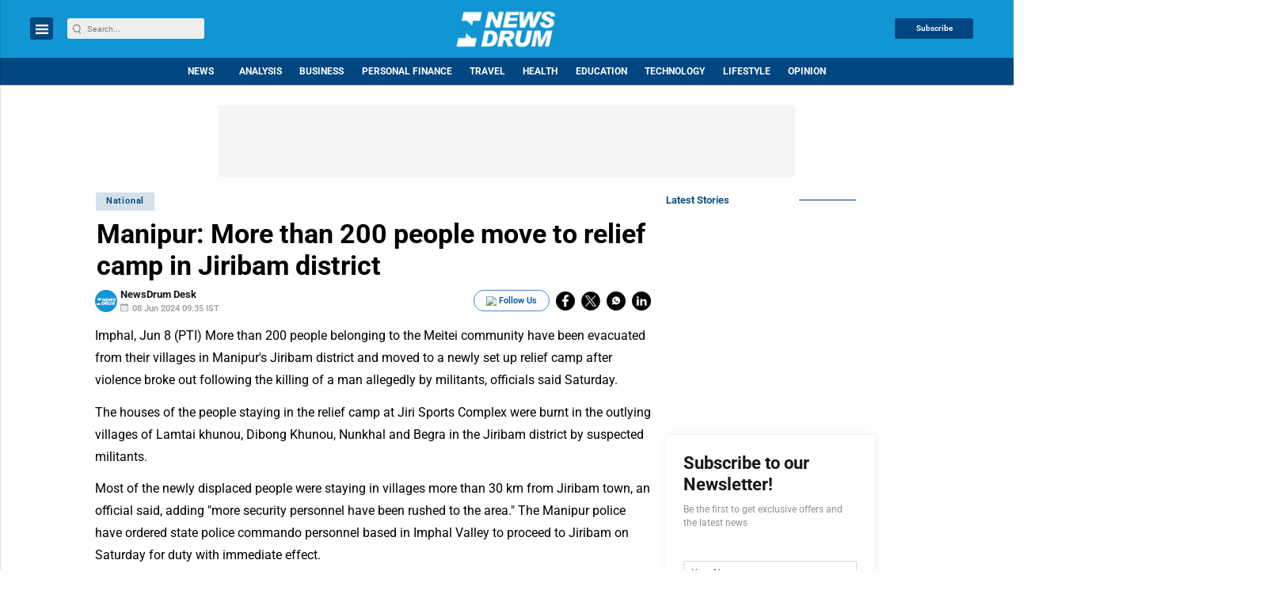

--- FILE ---
content_type: text/html; charset=utf-8
request_url: https://www.google.com/recaptcha/api2/aframe
body_size: -85
content:
<!DOCTYPE HTML><html><head><meta http-equiv="content-type" content="text/html; charset=UTF-8"></head><body><script nonce="nh6OYiQ6o5piMNCHKGMTVQ">/** Anti-fraud and anti-abuse applications only. See google.com/recaptcha */ try{var clients={'sodar':'https://pagead2.googlesyndication.com/pagead/sodar?'};window.addEventListener("message",function(a){try{if(a.source===window.parent){var b=JSON.parse(a.data);var c=clients[b['id']];if(c){var d=document.createElement('img');d.src=c+b['params']+'&rc='+(localStorage.getItem("rc::a")?sessionStorage.getItem("rc::b"):"");window.document.body.appendChild(d);sessionStorage.setItem("rc::e",parseInt(sessionStorage.getItem("rc::e")||0)+1);localStorage.setItem("rc::h",'1769083978281');}}}catch(b){}});window.parent.postMessage("_grecaptcha_ready", "*");}catch(b){}</script></body></html>